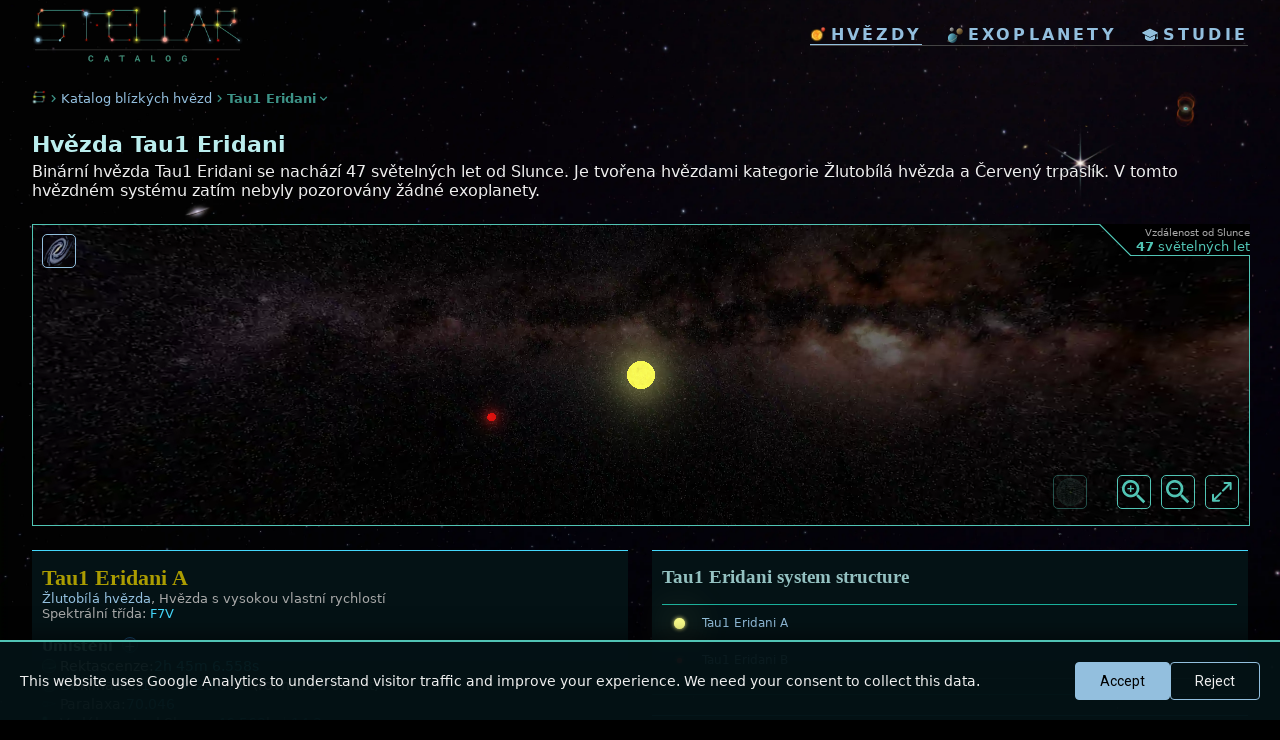

--- FILE ---
content_type: text/html; charset=utf-8
request_url: https://www.stellarcatalog.com/hvezdy/tau1-eridani
body_size: 9184
content:

<!DOCTYPE html>
<html xml:lang='cs' lang='cs'>

<head>
	<base href='/'>
  <meta http-equiv='Content-Type' content='text/html; charset=utf-8'>
  <link rel='preload' href='_css.css' as='style' onload="this.onload=null;this.rel='stylesheet'">
  <noscript><link rel='stylesheet' type='text/css' href='_css.css'></noscript>
  <link rel='icon' href='img/stellar_favicon.png' type='image/vnd.microsoft.icon'>
	<link rel='apple-touch-icon' href='img/stellar_favicon.png'>
  <meta name='viewport' content='width=device-width, initial-scale=1.0'>
  <meta name='theme-color' content='#000000'>
  
  <meta name='robots' content='index,follow'>
  
  <link rel='dns-prefetch' href='//www.livingfuture.cz'>
  <link rel='dns-prefetch' href='//www.googletagmanager.com'>
  <link rel='dns-prefetch' href='//connect.facebook.net'>
  <link rel='dns-prefetch' href='//platform.twitter.com'>
  
  <link rel='preconnect' href='https://fonts.googleapis.com'>
  <link rel='preconnect' href='https://fonts.gstatic.com' crossorigin>
  <link rel='preload' href='https://fonts.googleapis.com/css2?family=Roboto:wght@300;400;500;700&display=swap' as='style' onload="this.onload=null;this.rel='stylesheet'">
  <noscript><link href='https://fonts.googleapis.com/css2?family=Roboto:wght@300;400;500;700&display=swap' rel='stylesheet'></noscript>  <style>body{font-family:system-ui,-apple-system,BlinkMacSystemFont,'Segoe UI',Roboto,Arial,sans-serif;}</style>  <script>
    window.addEventListener('load', function(){
      var manifest=document.createElement('link');
      manifest.rel='manifest';
      manifest.href='/manifest.json';
      manifest.crossOrigin='anonymous';
      document.head.appendChild(manifest);
    });
  </script><script>
  window.dataLayer=window.dataLayer||[];
  function gtag(){dataLayer.push(arguments);}
  
  // Set default consent to 'denied' as a placeholder
  gtag('consent','default',{
    analytics_storage:'denied',
    ad_storage:'denied',
    ad_user_data:'denied',
    ad_personalization:'denied'
  });
  
  // Load GA script (but won't collect data without consent)
  function loadGA(){
    if(window.gaLoaded)return;
    window.gaLoaded=true;
    var script=document.createElement('script');
    script.src='https://www.googletagmanager.com/gtag/js?id=UA-3713724-13';
    script.async=true;
    script.onload=function(){
      gtag('js',new Date());
      gtag('config','UA-3713724-13');
      
      // Check if user previously accepted cookies
      if(localStorage.getItem('cookieConsent')==='accepted'){
        gtag('consent','update',{
          analytics_storage:'granted'
        });
      }
    };
    document.head.appendChild(script);
  }
  if('requestIdleCallback' in window){
    requestIdleCallback(loadGA,{timeout:3000});
  }else{
    setTimeout(loadGA,3000);
  }
  </script>
    <title>&#9733; Hvězda Tau1 Eridani | Stellar Catalog</title>
    <meta name='Title' content='&#9733; Hvězda Tau1 Eridani | Stellar Catalog'>
    <meta name='SearchTitle' content='&#9733; Hvězda Tau1 Eridani | Stellar Catalog'>
    <meta name='description' content='3D model hvězdného systému Tau1 Eridani ve vzdálenosti 47 světelných let od Slunce. Hmotnost hvězdy, její velikost i případné známé exoplanety.'>
    <meta name='SearchDescription' content='3D model hvězdného systému Tau1 Eridani ve vzdálenosti 47 světelných let od Slunce. Hmotnost hvězdy, její velikost i případné známé exoplanety.'>
    <link rel='image_src' href='https://www.stellarcatalog.com/tmpl_createImage.php?starID=101854'>
    <meta property='og:title' content='&#9733; Hvězda Tau1 Eridani | Stellar Catalog'>
    <meta property='og:type' content='website'>
    <meta property='og:url' content='https://www.stellarcatalog.com/hvezdy/tau1-eridani'>
    <meta property='og:image' content='https://www.stellarcatalog.com/tmpl_createImage.php?starID=101854'>
    <meta property='og:site_name' content='Stellar Catalog'>
    <meta property='fb:admins' content='100002138441074'>
    <meta property='og:description' content='3D model hvězdného systému Tau1 Eridani ve vzdálenosti 47 světelných let od Slunce. Hmotnost hvězdy, její velikost i případné známé exoplanety.'>
    <meta name='twitter:card' content='summary_large_image'>
    <meta name='twitter:site' content='@LIVINGfUTUREcz'>
    <meta name='twitter:creator' content='@LIVINGfUTUREcz'>
    <meta name='twitter:title' content='&#9733; Hvězda Tau1 Eridani | Stellar Catalog'>
    <meta name='twitter:description' content='3D model hvězdného systému Tau1 Eridani ve vzdálenosti 47 světelných let od Slunce. Hmotnost hvězdy, její velikost i případné známé exoplanety.'>
    <meta name='twitter:image' content='https://www.stellarcatalog.com/tmpl_createImage.php?starID=101854'>

    <link rel='canonical' href='https://www.stellarcatalog.com/hvezdy/tau1-eridani'>

    <link rel='alternate' hreflang='en' href='https://www.stellarcatalog.com/stars/tau1-eridani'>
    <link rel='alternate' hreflang='cs' href='https://www.stellarcatalog.com/hvezdy/tau1-eridani'>
    <link rel='alternate' hreflang='es' href='https://www.stellarcatalog.com/estrellas/tau1-eridani'>
    <link rel='alternate' hreflang='fr' href='https://www.stellarcatalog.com/etoiles/tau1-eridani'>
    <link rel='alternate' hreflang='de' href='https://www.stellarcatalog.com/sterne/tau1-eridani'>
    <link rel='alternate' hreflang='ru' href='https://www.stellarcatalog.com/zvezdy/tau1-eridani'>

    <script type='application/ld+json'>
    {
      "@context": "http://schema.org",
      "@type": "Place",
      "name": "Tau1 Eridani",
      "description": "3D model hvězdného systému Tau1 Eridani ve vzdálenosti 47 světelných let od Slunce. Hmotnost hvězdy, její velikost i případné známé exoplanety.",
      "image": "https://www.stellarcatalog.com/tmpl_createImage.php?starID=101854",
      "url": "https://www.stellarcatalog.com/hvezdy/tau1-eridani",
      "alternateName": "* tau01 Eri, 1 Eri, BD−19°518, FK5 2075, GJ 111, Gliese 111, HD 17206, HIP 12843, HR 818, SAO 11557, Gaia EDR3 5129338021224785408",
      "additionalProperty": [
          {
            "@type": "PropertyValue",
            "name": "Vzdálenost od Slunce",
            "value": "46.56320"
          },
          {
            "@type": "PropertyValue",
            "name": "Hmotnost",
            "value": "1.15 solar masses"
          },
          {
            "@type": "PropertyValue",
            "name": "Spektrální třída",
            "value": "F7V"
          },
          {
            "@type": "PropertyValue",
            "name": "Paralaxa",
            "value": "70.04586509"
          }
      ]
    }
    </script>
    <script type='application/ld+json'>
    {"@context":"https://schema.org","@type":"Thing","@id":"https://www.stellarcatalog.com/hvezdy/tau1-eridani#star","name":"Tau1 Eridani","description":"3D model hvězdného systému Tau1 Eridani ve vzdálenosti 47 světelných let od Slunce. Hmotnost hvězdy, její velikost i případné známé exoplanety.","image":"https://www.stellarcatalog.com/tmpl_createImage.php?starID=101854","url":"https://www.stellarcatalog.com/hvezdy/tau1-eridani","identifier":"star-101854","alternateName":"* tau01 Eri, 1 Eri, BD−19°518, FK5 2075, GJ 111, Gliese 111, HD 17206, HIP 12843, HR 818, SAO 11557, Gaia EDR3 5129338021224785408","additionalType":["https://schema.org/CelestialBody","https://en.wikipedia.org/wiki/Star"],"additionalProperty":[{"@type":"PropertyValue","name":"distance","description":"Vzdálenost od Slunce (light-years)","value":46.563000000000002,"unitText":"light-years"},{"@type":"PropertyValue","name":"distancePc","description":"Vzdálenost od Slunce (parsecs)","value":14.300000000000001,"unitText":"parsec"},{"@type":"PropertyValue","name":"parallax","description":"Paralaxa","value":70.046000000000006,"unitText":"milliarcsecond"},{"@type":"PropertyValue","name":"mass","description":"Hmotnost (solar masses)","value":1.1499999999999999,"unitText":"M☉"},{"@type":"PropertyValue","name":"starType","value":"F7V"},{"@type":"PropertyValue","name":"starTypeDescription","value":"Žlutobílá hvězda"},{"@type":"PropertyValue","name":"temperature","value":6231,"unitText":"Kelvin"}]}
    </script>
    <script type='application/ld+json'>
    {"@context":"https://schema.org","@type":"FAQPage","@id":"https://www.stellarcatalog.com/hvezdy/tau1-eridani#faq","name":"Frequently Asked Questions about Tau1 Eridani","url":"https://www.stellarcatalog.com/hvezdy/tau1-eridani","mainEntity":[{"@type":"Question","name":"How far is the Tau1 Eridani system from the Sun?","acceptedAnswer":{"@type":"Answer","text":"The Tau1 Eridani system is 47 light years or 14.3 parsecs from the Sun."}},{"@type":"Question","name":"What galaxy is the Tau1 Eridani star in?","acceptedAnswer":{"@type":"Answer","text":"The Tau1 Eridani is in the Milky Way galaxy just like the Sun."}},{"@type":"Question","name":"How many stars are in the Tau1 Eridani system?","acceptedAnswer":{"@type":"Answer","text":"The Tau1 Eridani system contains 2 stars."}},{"@type":"Question","name":"What type of star is the Tau1 Eridani?","acceptedAnswer":{"@type":"Answer","text":"The primary in the Tau1 Eridani system is a Žlutobílá hvězda star."}},{"@type":"Question","name":"What temperature is star Tau1 Eridani?","acceptedAnswer":{"@type":"Answer","text":"The primary in the Tau1 Eridani system has a temperature of 6231 K. Find out more about the temperature of stars in Stellar guide"}}]}
    </script>
</head>


<body>
  <header>
  <div id='header2023' style=''>
    <a href='index_cs.php' class='logo loader'>
        <img src='img/stellar_logo.webp' style='' alt='stellar logo'>
    </a>
    <div class='menuCont'>
      <div class='mainMenu'>
        <a href='hvezdy.php' class='item loader active' title='hvězdy'><img src='img/ico_star2.webp' style='' class='icon' alt='icon'>hvězdy</a>
        <a href='exoplanety.php?list=2' class='item loader ' title='exoplanety'><img src='img/ico_planets.webp' class='icon' style='' alt='icon'>exoplanety</a>
        <a href='studie.php' class='item loader ' title='vědecké studie'><img src='img/ico_study.webp' class='icon' style='' alt='icon'>studie</a>
      </div>      
    </div>
 </div>
  </header><a href='zakaz.php' rel='nofollow' style='display:none;'>do not follow here</a>
<div class='intro-list'>
  <div class='pageSectionBC' style=''>
    <a href='index_cs.php' class='' style=''><img src='img/ico-stellar.webp' class='icon' alt='Stellar Catalog'></a>
    <img src='img/ico_arrow-right.png' style='width:15px;' alt='more icon'>
    <a href='hvezdy.php' class='' style=''>Katalog blízkých hvězd</a>
    <img src='img/ico_arrow-right.png' style='width:15px;' alt='more icon'>
    <div class='active'>Tau1 Eridani</div>
    <img src='img/ico_arrow-down.png' style='width:15px;' alt='more icon'>
  </div>  
</div>
<div class='mainBox'>
  <h1 style='clear:both;'>Hvězda Tau1 Eridani</h1>
  <div class='star_desc' style='display:block;'>Binární hvězda Tau1 Eridani se nachází 47 světelných let od Slunce. 
      Je tvořena hvězdami kategorie Žlutobílá hvězda a Červený trpaslík. 
      V tomto hvězdném systému zatím nebyly pozorovány žádné exoplanety. </div>
  <div class='star_desc' style='display:block;'>
    
  </div></div>
<div class='starframe_corner'>
  <div class='note' style=''><span>Vzdálenost od Slunce</span><br><strong>47</strong> světelných let</div>
  <div class='' style='float:left; width:32px; height:32px; background:url(https://www.livingfuture.cz/img/bg_line2.png) no-repeat center;'></div>
</div>

<iframe src='frg_star3D.php?starID=101854&lang=cs&full=' id='starframe' class='starframe ' style='' title='star display 3D'></iframe>

<div class='starframe_links' style=''>
  <a href='mapahvezd.php?starID=101854&lang=cs'><img src='https://www.livingfuture.cz/img/ico_galaxy.webp' style='' alt='galaxy map'></a>
</div>





<div class='box' style='overflow:visible;'>
  <div class='star_systemInfo'>
    <div class='column'><div class='starInfo'>
                    <h2 class='title'>Tau1 Eridani A</h2><div class='noteBig'><a href='hvezdy.php?starcategory=105'>Žlutobílá hvězda</a>, Hvězda s vysokou vlastní rychlostí</div>
                    <div class='noteBig'>Spektrální třída: <span class='value'>F7V</span></div>
                      <h3>Umístění <span class='infoCircle' id='infocircle_101854_position'  onclick='infomore_101854_position()'>+</span></h3>
                      <div class='row'><img src='https://www.livingfuture.cz/img/ico_ascension.png' alt='Ascension icon' class='icon'>Rektascenze: <span class='value'>2h 45m 6.558s</span></div>
                      <div class='row'><img src='https://www.livingfuture.cz/img/ico_declination.png' alt='Declination icon' class='icon'>Deklinace: <span class='value'>-18° 34' 20.671''</span> (rovníková oblast)</div>
                      <div class='row'><img src='https://www.livingfuture.cz/img/ico_parallax.png' alt='Parallax icon' class='icon'>Paralaxa: <span class='value'>70.046</span></div>
                      <div class='row'><img src='img/ico-distance.webp' alt='Distance icon' class='icon'>Vzdálenost od Slunce: <span class='value'>46.563</span> ly <span class='separator'>|</span> <span class='value'>14.3</span> pc</div>
                      
<script>
      function infomore_101854_position() {
         var tooltip_display = document.getElementById('101854_position');
         var icon = document.getElementById('infocircle_101854_position');
         if (tooltip_display.style.display === "flex") { tooltip_display.style.display = "none"; icon.textContent = "+";} 
         else {tooltip_display.style.display = "flex"; icon.textContent = "–"; }
      }
</script>

<div id='101854_position' class='row tooltip' style='display:flex;'>
  <div class='infoContent' style=''>
    <div class='title2'>Pozice hvězdy</div>
    <div></div>
    Poloha hvězdy určuje, kde se na obloze nachází, podobně jako na Zemi používáme souřadnice zeměpisné šířky a délky. V astronomii jsou důležité tři souřadnice: rektascenze, deklinace a vzdálenost...
    <a href='stellarguide_cs/stars/position' class='buttonText'><img src='img/ico_stellarguide.png' class='icon' alt='icon'> More about Pozice hvězdy in StellarGuide</a>
  </div>
</div>
                      <h3>Základní parametry</h3>
                      <div class='row'>
    <img src='https://www.stellarcatalog.com/img/ico-weight.webp' alt='icon weight' class='icon'>
    <div class='item'>
      <div>Hmotnost: <span class='value'>115 %</span> M<span class='lowerIndex'> Slunce</span></div>
      <div style='display:none;'>
				<span class='separator'>|</span>
      	<span><span class='value'>1205</span> M<span class='lowerIndex'> Jupiter</span></span>
			</div>
    </div>
    <span class='infoCircle' id='infocircle_101854_starmass'  onclick='infomore_101854_starmass()'>+</span>
  </div>
  
<script>
      function infomore_101854_starmass() {
         var tooltip_display = document.getElementById('101854_starmass');
         var icon = document.getElementById('infocircle_101854_starmass');
         if (tooltip_display.style.display === "flex") { tooltip_display.style.display = "none"; icon.textContent = "+";} 
         else {tooltip_display.style.display = "flex"; icon.textContent = "–"; }
      }
</script>

<div id='101854_starmass' class='row tooltip' style='display:flex;'>
  <div class='infoContent' style=''>
    <div class='title2'>Hmotnost hvězdy</div>
    <div></div>
    Hmotnost hvězdy je celkové množství hmoty, které hvězda obsahuje. Je to jeden z nejdůležitějších parametrů, protože ovlivňuje téměř vše — jak hvězda žije, mění se a jak nakonec zanikne. V astronomii se hmotnost hvězd obvykle udává ve slunečních hmotnostech (M☉), kde 1 sluneční hmotnost odpovídá hmotnosti našeho Slunce...
    <a href='stellarguide_cs/stars/star-mass' class='buttonText'><img src='img/ico_stellarguide.png' class='icon' alt='icon'> More about Hmotnost hvězdy in StellarGuide</a>
  </div>
</div>
                      <div class='row'>
			<img src='https://www.stellarcatalog.com/img/ico-radius.webp' alt='radius icon' class='icon'>
      <div class='item'>
        <div>Velikost: <span class='valueEstimate'>130 %</span> R<span class='lowerIndex'> Slunce</span></div> 
  			<div style='display:none;'>
  				<span class='separator'>|</span>
        	<span class='value valueEstimate'>13</span> R<span class='lowerIndex'> Jupiter</span>
  			</div>
        <div class='note valueEstimate'> (odhad)</div>
		  </div>
      <span class='infoCircle' id='infocircle_101854_starsize'  onclick='infomore_101854_starsize()'>+</span>
    </div>
    
<script>
      function infomore_101854_starsize() {
         var tooltip_display = document.getElementById('101854_starsize');
         var icon = document.getElementById('infocircle_101854_starsize');
         if (tooltip_display.style.display === "flex") { tooltip_display.style.display = "none"; icon.textContent = "+";} 
         else {tooltip_display.style.display = "flex"; icon.textContent = "–"; }
      }
</script>

<div id='101854_starsize' class='row tooltip' style='display:flex;'>
  <div class='infoContent' style=''>
    <div class='title2'>Velikost hvězdy</div>
    <div></div>
    Velikost hvězdy označuje její poloměr – tedy vzdálenost od středu ke hvězdnému povrchu. Velikost hvězd se obvykle udává ve slunečních poloměrech (R☉), kde 1 sluneční poloměr odpovídá přibližně 696 000 kilometrům. Hvězdy mohou být mnohem menší nebo větší než Slunce, v závislosti na svém typu a vývojové fázi...
    <a href='stellarguide_cs/stars/star-size' class='buttonText'><img src='img/ico_stellarguide.png' class='icon' alt='icon'> More about Velikost hvězdy in StellarGuide</a>
  </div>
</div>
                      
                <div class='row'>
                  <img src='img/ico-temp.webp' alt='temperature icon' class='icon'>
                  <div class='item'>
                    <div>
                      Teplota: <span class='value'>6231</span> K <span class='separator'>|</span> 
                      <span class='value'>1.08</span> T<span class='lowerIndex'> Slunce</span>
                    </div>
                  </div>
                  <span class='infoCircle' id='infocircle_101854_startemp'  onclick='infomore_101854_startemp()'>+</span>
                </div>
                
<script>
      function infomore_101854_startemp() {
         var tooltip_display = document.getElementById('101854_startemp');
         var icon = document.getElementById('infocircle_101854_startemp');
         if (tooltip_display.style.display === "flex") { tooltip_display.style.display = "none"; icon.textContent = "+";} 
         else {tooltip_display.style.display = "flex"; icon.textContent = "–"; }
      }
</script>

<div id='101854_startemp' class='row tooltip' style='display:flex;'>
  <div class='infoContent' style=''>
    <div class='title2'>Teplota hvězdy</div>
    <div></div>
    Teplota hvězdy označuje teplotu na jejím povrchu, tedy v oblasti zvané fotosféra. Měří se v kelvinech (K), což je standardní jednotka teploty v astronomii. Teplota hvězdy nám hodně napoví o jejích vlastnostech a o tom, v jaké fázi vývoje se nachází...
    <a href='stellarguide_cs/stars/star-temp' class='buttonText'><img src='img/ico_stellarguide.png' class='icon' alt='icon'> More about Teplota hvězdy in StellarGuide</a>
  </div>
</div>
                      
                      
											<div style='margin-top:15px;'>
												<h3>Fotometrie hvězdy</h3>
                        <div class='row'><img src='https://www.livingfuture.cz/img/ico_eye.png' alt='Magnitude icon' class='icon'>Zdánlivá hvězdná velikost (V): <span class='value'>4.5</span></div>
                        <div class='row'><img src='https://www.livingfuture.cz/img/ico_eye.png' alt='Magnitude icon' class='icon'>Absolutní hvězdná velikost (V): <span class='value'>3.7</span></div>
											</div>
											<div class='note' style='max-width:93%; margin-top:5px; text-align:left;'>Absolutní hvězdná velikost v různých částech elektromagnetického spektra od infračervené (pásmo K) po ultrafialovou (pásmo U).</div>
                    	<div class='starColorGraph big' style=''>
    <div class='lines' style=''>
      <div class='line' style=''>5</div>
      <div class='line' style=''>10</div>
      <div class='line' style=''>15</div>
      <div class='line' style=''>20</div>
      <div class='line' style=''>25</div>
      <div class='line' style=''>30</div>
      <div class='line' style='border-bottom:1px solid #555;'>35</div>
    </div>
    <div class='graphMag' style=''>
      <div class='graphColCont'>
        <div class='graphCol' style='height:64.914px; background-color:#ff2222;'></div>
        <div class='graphCol avg' style='height:59.08px; background-color:#ff2222;'></div>
      </div>
      <div class='graphColCont'>
        <div class='graphCol' style='height:64.854px; background-color:#ff3939;'></div>
        <div class='graphCol avg' style='height:58.92px; background-color:#ff3939;'></div>
      </div>
      <div class='graphColCont'>
        <div class='graphCol' style='height:64.394px; background-color:#ff5252;'></div>
        <div class='graphCol avg' style='height:58.42px; background-color:#df3232;'></div>
      </div>
      <div class='graphColCont'>
        <div class='graphCol' style='height:63.674px; background-color:#c05252;'></div>
        <div class='graphCol avg' style='height:55.14px; background-color:#a03232;'></div>
      </div>
      <div class='graphColCont'>
        <div class='graphCol' style='height:64.034px; background-color:#c05252;'></div>
        <div class='graphCol avg' style='height:60.94px; background-color:#a03232;'></div>
      </div>
      <div class='graphColCont'>
        <div class='graphCol' style='height:62.894px; background-color:#e16538;'></div>
        <div class='graphCol avg' style='height:54.76px; background-color:#c14518;'></div>
      </div>
      <div class='graphColCont'>
        <div class='graphCol' style='height:62.634px; background-color:#279727;'></div>
        <div class='graphCol avg' style='height:55.42px; background-color:#077707;'></div>
      </div>
      <div class='graphColCont'>
        <div class='graphCol' style='height:62.374px; background-color:#279727;'></div>
        <div class='graphCol avg' style='height:53.76px; background-color:#077707;'></div>
      </div>
      <div class='graphColCont'>
        <div class='graphCol' style='height:61.674px; background-color:#5a5aff;'></div>
        <div class='graphCol avg' style='height:55.7px; background-color:#3a3aDf;'></div>
      </div>
      <div class='graphColCont'>
        <div class='graphCol' style='height:61.674px; background-color:#ff5aff;'></div>
        <div class='graphCol avg' style='height:60.734px; background-color:#df3adf;'></div>
      </div>
    </div>
    <div class='legend' style=''>
      <div class='graphCol'>K<br>2.1</div>
      <div class='graphCol'>H<br>1.6</div>
      <div class='graphCol'>J<br>1.2</div>
      <div class='graphCol'>Grp<br>0.8</div>
      <div class='graphCol'>I<br>0.8</div>
      <div class='graphCol'>G<br>0.6</div>
      <div class='graphCol'>V<br>0.5</div>
      <div class='graphCol'>Gbp<br>0.5</div>
      <div class='graphCol'>B<br>0.4</div>
      <div class='graphCol'>U<br>0.3</div>
    </div>
    </div></div><div class='starInfo'>
                    <h2 class='title'>Tau1 Eridani B</h2><div class='noteBig'><a href='hvezdy.php?starcategory=102'>Červený trpaslík</a>, , Hvězda s vysokou vlastní rychlostí</div>
                    
                      <h3>Základní parametry</h3>
                      
                      
                      <div class='row'><img src='img/ico-temp.webp' alt='temperature icon' class='icon'>Teplota: <span class='valueEstimate'>6300</span> K <div class='note valueEstimate'>&nbsp;(estimate)</div><span class='infoCircle' id='infocircle_101855_startemp'  onclick='infomore_101855_startemp()'>+</span></div>
<script>
      function infomore_101855_startemp() {
         var tooltip_display = document.getElementById('101855_startemp');
         var icon = document.getElementById('infocircle_101855_startemp');
         if (tooltip_display.style.display === "flex") { tooltip_display.style.display = "none"; icon.textContent = "+";} 
         else {tooltip_display.style.display = "flex"; icon.textContent = "–"; }
      }
</script>

<div id='101855_startemp' class='row tooltip' style='display:flex;'>
  <div class='infoContent' style=''>
    <div class='title2'>Teplota hvězdy</div>
    <div></div>
    Teplota hvězdy označuje teplotu na jejím povrchu, tedy v oblasti zvané fotosféra. Měří se v kelvinech (K), což je standardní jednotka teploty v astronomii. Teplota hvězdy nám hodně napoví o jejích vlastnostech a o tom, v jaké fázi vývoje se nachází...
    <a href='stellarguide_cs/stars/star-temp' class='buttonText'><img src='img/ico_stellarguide.png' class='icon' alt='icon'> More about Teplota hvězdy in StellarGuide</a>
  </div>
</div>
                      
                      
											<div style='margin-top:15px;'>
												<h3>Fotometrie hvězdy</h3>
                        
                        
											</div>
											<div class='note' style='max-width:93%; margin-top:5px; text-align:left;'>Absolutní hvězdná velikost v různých částech elektromagnetického spektra od infračervené (pásmo K) po ultrafialovou (pásmo U).</div>
                    	<div class='starColorGraph big' style=''>
    <div class='lines' style=''>
      <div class='line' style=''>5</div>
      <div class='line' style=''>10</div>
      <div class='line' style=''>15</div>
      <div class='line' style=''>20</div>
      <div class='line' style=''>25</div>
      <div class='line' style=''>30</div>
      <div class='line' style='border-bottom:1px solid #555;'>35</div>
    </div>
    <div class='graphMag' style=''>
      <div class='graphColCont'>
        <div class='graphCol' style='height:0; background-color:#ff2222;'></div>
        <div class='graphCol avg' style='height:49.3px; background-color:#ff2222;'></div>
      </div>
      <div class='graphColCont'>
        <div class='graphCol' style='height:0; background-color:#ff3939;'></div>
        <div class='graphCol avg' style='height:48.66px; background-color:#ff3939;'></div>
      </div>
      <div class='graphColCont'>
        <div class='graphCol' style='height:0; background-color:#ff5252;'></div>
        <div class='graphCol avg' style='height:47.66px; background-color:#df3232;'></div>
      </div>
      <div class='graphColCont'>
        <div class='graphCol' style='height:0; background-color:#c05252;'></div>
        <div class='graphCol avg' style='height:42.74px; background-color:#a03232;'></div>
      </div>
      <div class='graphColCont'>
        <div class='graphCol' style='height:0; background-color:#c05252;'></div>
        <div class='graphCol avg' style='height:45.44px; background-color:#a03232;'></div>
      </div>
      <div class='graphColCont'>
        <div class='graphCol' style='height:0; background-color:#e16538;'></div>
        <div class='graphCol avg' style='height:41.34px; background-color:#c14518;'></div>
      </div>
      <div class='graphColCont'>
        <div class='graphCol' style='height:0; background-color:#279727;'></div>
        <div class='graphCol avg' style='height:45.28px; background-color:#077707;'></div>
      </div>
      <div class='graphColCont'>
        <div class='graphCol' style='height:0; background-color:#279727;'></div>
        <div class='graphCol avg' style='height:39.48px; background-color:#077707;'></div>
      </div>
      <div class='graphColCont'>
        <div class='graphCol' style='height:0; background-color:#5a5aff;'></div>
        <div class='graphCol avg' style='height:41.2px; background-color:#3a3aDf;'></div>
      </div>
      <div class='graphColCont'>
        <div class='graphCol' style='height:0; background-color:#ff5aff;'></div>
        <div class='graphCol avg' style='height:50.014px; background-color:#df3adf;'></div>
      </div>
    </div>
    <div class='legend' style=''>
      <div class='graphCol'>K<br>2.1</div>
      <div class='graphCol'>H<br>1.6</div>
      <div class='graphCol'>J<br>1.2</div>
      <div class='graphCol'>Grp<br>0.8</div>
      <div class='graphCol'>I<br>0.8</div>
      <div class='graphCol'>G<br>0.6</div>
      <div class='graphCol'>V<br>0.5</div>
      <div class='graphCol'>Gbp<br>0.5</div>
      <div class='graphCol'>B<br>0.4</div>
      <div class='graphCol'>U<br>0.3</div>
    </div>
    </div></div></div><div class='column'><div class='starInfo'>
        <h2 class='title small'>Tau1 Eridani system structure</h2>
        <div class='noteBig'></div>
        <table class='starlist2' style='width:100%; margin-top:16px;'>
        <tr><th colspan='10'></th></tr><tr class=''>
            <td class='starIcon'>
              <div style='display:inline-block; width:10.5px; height:10.5px; max-width:50px; max-height:50px; text-align:left; vertical-align:middle;'>                
                    <div class='starIMG' style='width:10.5px; height:10.5px; border-radius:50%; background:#fcff8b;'></div>
                    <div class='starIMG' style='width:10.5px; height:10.5px; border-radius:50%; background:#fcff8b; filter:blur(2px);'></div>
                    <div class='starIMG' style='width:10.5px; height:10.5px; border-radius:50%; background:#fcff8b; filter:blur(20px);'></div>
              </div>
</td>
            <td colspan='2'><a href='hvezdy/tau1-eridani'>Tau1 Eridani A </a></td>
            <td colspan='' class='number'></td>
            <td colspan='3'></td>
          </tr><tr class=''>
            <td class='starIcon'>
              <div style='display:inline-block; width:5.25px; height:5.25px; max-width:50px; max-height:50px; text-align:left; vertical-align:middle;'>                
                    <div class='starIMG' style='width:5.25px; height:5.25px; border-radius:50%; background:#fb2220;'></div>
                    <div class='starIMG' style='width:5.25px; height:5.25px; border-radius:50%; background:#fb2220; filter:blur(2px);'></div>
                    <div class='starIMG' style='width:5.25px; height:5.25px; border-radius:50%; background:#fb2220; filter:blur(20px);'></div>
              </div>
</td>
            <td colspan='2'><a href='hvezdy/tau1-eridani'>Tau1 Eridani B </a></td>
            <td colspan='' class='number'></td>
            <td colspan='3'></td>
          </tr></table></div><div class='starInfo'>
          <h2 class='title small'>Frequently Asked Questions</h2>
          <h3 class='light'>How far is the Tau1 Eridani system from the Sun?</h3>
          <div class='noteBig'>The Tau1 Eridani system is 47 light years or 14.3 parsecs from the Sun.</div>
          <h3 class='light'>What galaxy is the Tau1 Eridani star in?</h3>
          <div class='noteBig'>The Tau1 Eridani is in the Milky Way galaxy just like the Sun.</div>
          <h3 class='light'>How many stars are in the Tau1 Eridani system?</h3>
          <div class='noteBig'>The Tau1 Eridani system contains 2 stars.</div>
          <h3 class='light'>What type of star is the Tau1 Eridani?</h3>
          <div class='noteBig'>The primary in the Tau1 Eridani system is a Žlutobílá hvězda star.</div>
          <h3 class='light'>What temperature is star Tau1 Eridani?</h3>
          <div class='noteBig'>The primary in the Tau1 Eridani system has a temperature of 6231 K. Find out more about the temperature of stars in <a href="stellarguide/stars/star-temp">Stellar guide</a></div></div></div>
  </div>
</div>
<div class='mainBox' style=''><div class='chapterTitle white' style='text-align:left;'>Více o Tau1 Eridani</div>
  <div class='star_desc' style='display:block;'>
    <div style='margin-bottom:10px;'> </div>
    <pre>
       Tau1 Eridani se nachází na jižní obloze, a je možné ji vidět pouhým okem, a to i z území České republiky. </pre><div class='note' style='margin-top:20px;'>
      <strong style='color:#999;'>Další označení této hvězdy</strong><br>
      <span>* tau01 Eri, 1 Eri, BD−19°518, FK5 2075, GJ 111, Gliese 111, HD 17206, HIP 12843, HR 818, SAO 11557, Gaia EDR3 5129338021224785408</span>
    </div></div>
</div></div>
    <div class='mainBox'>
    <div class='chapterTitle' style=''>Nejbližší hvězdy</div>
    <table class='starlist2'>
<tr class=''>
  <td class='starIcon' style=''>
              <div style='display:inline-block; width:5.25px; height:5.25px; max-width:50px; max-height:50px; text-align:left; vertical-align:middle;'>                
                    <div class='starIMG' style='width:5.25px; height:5.25px; border-radius:50%; background:#fb2220;'></div>
                    <div class='starIMG' style='width:5.25px; height:5.25px; border-radius:50%; background:#fb2220; filter:blur(2px);'></div>
                    <div class='starIMG' style='width:5.25px; height:5.25px; border-radius:50%; background:#fb2220; filter:blur(20px);'></div>
              </div>
<br></td>
  <td class=''><a href='hvezdy/lp-831-1'>LP 831-1<div class='note' style=''></div></a></td>
  <td class='number notMobile' style='display:none;'><span class='value'></span></td>
  <td class='number'>-</td>
  <td class='number'><span class='value'>3.5</span> ly</td>
</tr>
<tr class=''>
  <td class='starIcon' style=''>
              <div style='display:inline-block; width:5.25px; height:5.25px; max-width:50px; max-height:50px; text-align:left; vertical-align:middle;'>                
                    <div class='starIMG' style='width:5.25px; height:5.25px; border-radius:50%; background:#fb2220;'></div>
                    <div class='starIMG' style='width:5.25px; height:5.25px; border-radius:50%; background:#fb2220; filter:blur(2px);'></div>
                    <div class='starIMG' style='width:5.25px; height:5.25px; border-radius:50%; background:#fb2220; filter:blur(20px);'></div>
              </div>
<br></td>
  <td class=''><a href='hvezdy/lp-770-20'>LP 770-20<div class='note' style=''></div></a></td>
  <td class='number notMobile' style='display:none;'><span class='value'></span></td>
  <td class='number'>-</td>
  <td class='number'><span class='value'>5.1</span> ly</td>
</tr>
<tr class=''>
  <td class='starIcon' style=''>
              <div style='display:inline-block; width:9px; height:9px; max-width:50px; max-height:50px; text-align:left; vertical-align:middle;'>                
                    <div class='starIMG' style='width:9px; height:9px; border-radius:50%; background:#f6fb20;'></div>
                    <div class='starIMG' style='width:9px; height:9px; border-radius:50%; background:#f6fb20; filter:blur(2px);'></div>
                    <div class='starIMG' style='width:9px; height:9px; border-radius:50%; background:#f6fb20; filter:blur(20px);'></div>
              </div>
<br></td>
  <td class=''><a href='hvezdy/hd-14412'>HD 14412<div class='note' style=''></div></a></td>
  <td class='number notMobile' style='display:none;'><span class='value'></span></td>
  <td class='number'><span class='value'>0.82</span> M☉</td>
  <td class='number'><span class='value'>8.7</span> ly</td>
</tr>
<tr class=''>
  <td class='starIcon' style=''>
              <div style='display:inline-block; width:5.25px; height:5.25px; max-width:50px; max-height:50px; text-align:left; vertical-align:middle;'>                
                    <div class='starIMG' style='width:5.25px; height:5.25px; border-radius:50%; background:#fb2220;'></div>
                    <div class='starIMG' style='width:5.25px; height:5.25px; border-radius:50%; background:#fb2220; filter:blur(2px);'></div>
                    <div class='starIMG' style='width:5.25px; height:5.25px; border-radius:50%; background:#fb2220; filter:blur(20px);'></div>
              </div>
<br></td>
  <td class=''><a href='hvezdy/lp-831-45'>LP 831-45<div class='note' style=''></div></a></td>
  <td class='number notMobile' style='display:none;'><span class='value'></span></td>
  <td class='number'>-</td>
  <td class='number'><span class='value'>8.8</span> ly</td>
</tr>
<tr class=''>
  <td class='starIcon' style=''>
              <div style='display:inline-block; width:1.8px; height:1.8px; max-width:50px; max-height:50px; text-align:left; vertical-align:middle;'>                
                    <div class='starIMG' style='width:1.8px; height:1.8px; border-radius:50%; background:#bae5ff;'></div>
                    <div class='starIMG' style='width:1.8px; height:1.8px; border-radius:50%; background:#bae5ff; filter:blur(2px);'></div>
                    <div class='starIMG' style='width:1.8px; height:1.8px; border-radius:50%; background:#bae5ff; filter:blur(20px);'></div>
              </div>
<br></td>
  <td class=''><a href='hvezdy/eggr-471'>EGGR 471<div class='note' style=''></div></a></td>
  <td class='number notMobile' style='display:none;'><span class='value'></span></td>
  <td class='number'>-</td>
  <td class='number'><span class='value'>9.1</span> ly</td>
</tr></table><div style='margin-bottom:20px; text-align:right;'>
            <a href='mapahvezd.php?starID=101854&lang=cs' class='moreLink' style='margin:10px 0;'> 3D mapa okolí hvězdy</a><br>
            <a href='hvezdy.php' class='moreLink'>Seznam všech blízkých hvězd</a><br>
    </div>
  </div>
<div class='mainBox contentBox' style=''>
  <div class='top'>
    <h2><img src='img/ico-stellar.webp' class='icon' alt='exoplanet icon'>About Stellar Catalog</h2>
    <img src='img/contentBox2_bg.webp' class='img_bg' alt='line'>
    <div class='cornerValue'></div>
  </div>
  <div class='content'>
    <div class='contentRow'>
      <div class='contentItem'>
        <div class='title'>Práce s reálnými daty</div>
        <div class='itemBody note'>
          <img src='img/ico-sources.png' alt='icon'>
          Data ve Stellar Catalogu pochází z důvěryhodných vědeckých zdrojů. Primárním zdrojem je vesmírný teleskop Gaia, který mapuje hvězdy v Mléčné dráze. Mezi další zdroje patří vědecké studie, katalog Simbad a databáze Exoplanet.eu.


        </div>
      </div>
      <div class='contentItem'>
        <div class='title'>Odhadované hodnoty</div>
        <div class='itemBody note'>
          <img src='img/ico-values.png' alt='icon'>
          Objekty uvedené ve Stellar Catalogu mají často hodnoty, které jsou odhadnuté. Tyto odhady se určují na základě jejich známých charakteristik, jako je spektrální typ, jas v různých vlnových délkách, vzdálenost od hvězdy a další podobné faktory.


        </div>
      </div>
      <div class='contentItem'>
        <div class='title'>Aktuální a ověřené</div>
        <div class='itemBody note'>
          <img src='img/ico-fresh.png' alt='icon'>
          Stellar Catalog je průběžně aktualizován novými informacemi z výzkumných prací. Hvězdná a planetární data jsou ověřována automatickými procesy i lidmi.


        </div>
      </div>
    </div>
  </div>
</div>
<div id='fb-root'></div>
<script>
// Lazy load Facebook SDK
(function(){
  var fbLoaded=false;
  function loadFacebookSDK(){
    if(fbLoaded)return;
    fbLoaded=true;
    var script=document.createElement('script');
    script.src='https://connect.facebook.net/en_GB/sdk.js#xfbml=1&version=v3.2&appId=192483070768823';
    script.async=true;
    script.defer=true;
    script.crossOrigin='anonymous';
    document.head.appendChild(script);
  }
  
  // Lazy load Twitter widgets
  var twitterLoaded=false;
  function loadTwitterWidgets(){
    if(twitterLoaded)return;
    twitterLoaded=true;
    var script=document.createElement('script');
    script.src='https://platform.twitter.com/widgets.js';
    script.async=true;
    script.defer=true;
    script.charset='utf-8';
    document.head.appendChild(script);
  }
  
  // Load social scripts when social section is visible
  var socialSection=document.querySelector('.mainBox.social');
  if(socialSection){
    if('IntersectionObserver' in window){
      var observer=new IntersectionObserver(function(entries){
        entries.forEach(function(entry){
          if(entry.isIntersecting){
            loadFacebookSDK();
            loadTwitterWidgets();
            observer.unobserve(entry.target);
          }
        });
      },{rootMargin:'200px'});
      observer.observe(socialSection);
    }else{
      // Fallback for browsers without IntersectionObserver
      setTimeout(function(){
        loadFacebookSDK();
        loadTwitterWidgets();
      },3000);
    }
  }
})();
</script>
  <div class='mainBox social' style=''>
    <div class='chapterTitle' style=''>Sledujte nás na sociálních sítích</div>
    <div class='note' style='margin-bottom:10px;'>Následujte nás na sociálních sítích</div><div class='cols2-in' style=''><div style='display:inline-block; text-align:center;'>
                <div style=''><div class='fb-like' data-href='https://www.facebook.com/LIVINGfUTURE.cz/' data-width='100' data-layout='button_count' data-action='like' data-size='small' data-share='false' style='margin-left:-10px;'></div></div>
                <div style=''><a class='twitter-follow-button' href='https://twitter.com/LIVINGfUTUREcz' style='margin-left:10px;'>Follow @LIVINGfUTUREcz</a></div>
        </div></div></div>﻿
<!-- GDPR Cookie Banner -->
<div id='cookie-banner' style='display:none;'>
  <div class='cookie-content'>
    <p>This website uses Google Analytics to understand visitor traffic and improve your experience. We need your consent to collect this data.</p>
    <div class='cookie-buttons'>
      <button onclick='acceptCookies()' class='cookie-accept'>Accept</button>
      <button onclick='rejectCookies()' class='cookie-reject'>Reject</button>
    </div>
  </div>
</div>

<script>
function acceptCookies(){
  gtag('consent','update',{
    analytics_storage:'granted'
  });
  localStorage.setItem('cookieConsent','accepted');
  document.getElementById('cookie-banner').style.display='none';
}

function rejectCookies(){
  localStorage.setItem('cookieConsent','rejected');
  document.getElementById('cookie-banner').style.display='none';
}

// Show banner if no consent decision was made
window.addEventListener('load',function(){
  if(!localStorage.getItem('cookieConsent')){
    document.getElementById('cookie-banner').style.display='block';
  }
});
</script>
 <script>
      function menu_lang_open() {
         var menu_lang = document.getElementById("menu_lang");
         if (menu_lang.style.display === "flex") { menu_lang.style.display = "none"; } 
         else {menu_lang.style.display = "flex"; }
      }
</script>
<footer id='footer'>
	<div class='section' style=''>
		<div class='chapterTitle'>Tools</div>
	  <div class='rows2'>
      <a href='stellarguide.php' class=''><img src='img/ico_stellarguide.png' class='icon' alt='icon'>Stellar guide</a>
      <a href='tools/converter' class=''><img src='img/ico-conv.webp' class='icon' alt='icon'>Unit converter</a>
      <a href='privacy.php' class=''><img src='img/ico_stellarguide.png' class='icon' alt='icon' style='opacity:0.6;'>Privacy Policy</a>
    </div> 
	</div>

	<div class='section' style=''>
		<div class='chapterTitle'>Our other channels</div>
	  <div class='rows2'>
      <a href='https://twitter.com/LIVINGfUTUREcz' target='_blank' class='twitter' rel='noopener'><img src='img/twitter.webp' class='icon' alt='icon'>X (twitter)</a>
	    <a href='https://www.facebook.com/LIVINGfUTURE.cz/' target='_blank' class='fbook' rel='noopener'><img src='https://www.livingfuture.cz/img/ico-facebook.webp' class='icon' alt='icon'>facebook</a>
    </div> 
	</div>

	<div class='section' style=''>
		<div class='chapterTitle'>O Stellar Catalog</div>
		<div class='note' style='max-width:450px;'>Stellar Catalog byl vytvořen k zobrazení hvězd a jiných nebeských těles v našem galaktickém sousedství. Obsahuje sice jen část hvězd z naší galaxie, ale jejich počet neustále roste.</div>
	</div>

	<div class='section' style=''>
		<img src='https://www.livingfuture.cz/img/star.webp' style='width:150px; height:100px;' alt='star image'> 
	</div>
	<div class='section' style='display:flex; align-items:center; justify-content:center;'>
    <div  class='item' onclick='menu_lang_open()' style='display:flex; gap:4px; align-items:center; cursor:pointer;'>
      <img src='https://www.livingfuture.cz/img/flag_cs.png' class='icon' style='width:16px; height:12px;' alt='icon'>
      <div>cs</div>
      <img src='https://www.livingfuture.cz/img/ico_moreLink.png' class='icon' style='width:12px; height:12px; transform:rotate(-90deg);' alt='tag icon'
    </div>
	</div>
    <div id='menu_lang' class='subMenu' style='display:none;'>
            <a href='index.php' class='loader' title='english version'><img src='https://www.livingfuture.cz/img/flag_en.png' class='icon' style='' alt='icon'>english</a>
            <a href='index_cs.php' class='loader' title='česká verze'><img src='https://www.livingfuture.cz/img/flag_cs.png' class='icon' style='' alt='icon'>česky</a>
            <a href='index_es.php' class='loader' title='spanish version'><img src='https://www.livingfuture.cz/img/flag_es.png' class='icon' style='' alt='icon'>espaňol</a>
            <a href='index_de.php' class='loader' title='german version'><img src='https://www.livingfuture.cz/img/flag_de.png' class='icon' style='' alt='icon'>deutsch</a>
            <a href='index_fr.php' class='loader' title='french version'><img src='https://www.livingfuture.cz/img/flag_fr.png' class='icon' style='' alt='icon'>francais</a>
    </div>
</footer></body>
</html>

--- FILE ---
content_type: text/html; charset=utf-8
request_url: https://www.stellarcatalog.com/frg_star3D.php?starID=101854&lang=cs&full=
body_size: 3530
content:
<!DOCTYPE html>
<html lang='cs'>

<head>
  <meta charset='utf-8'>
  <title>Star system display</title>
  <link rel='stylesheet' type='text/css' href='_css.css'>
  <link rel='icon' href='game2//favicon.ico' type='image/vnd.microsoft.icon'>
  <meta name='theme-color' content='#000000'>
  <base target='_parent'>
  <meta name='viewport' content='width=device-width, user-scalable=no, minimum-scale=1.0, maximum-scale=1.0'>
  <link rel='canonical' href='https://www.stellarcatalog.com/hvezdy/tau1-eridani'>
</head>
	
<body style='width:100%; overflow:hidden;'>  
  <div style='position:absolute; display:flex; flex-direction:column; align-items:flex-end; bottom:0; width:100%; height:50px; color:#50C4B4; text-align:center; font-size:80%; z-index:100;'>    

    <div class='bottomItem tools' style='margin-right:5px;'>
      <a href='hvezdy/tau1-eridani&full=1' id='tools_fs' class='tool fs active' style=''></a>
      <a href='hvezdy/tau1-eridani' id='tools_fs2' class='tool fs2 active' style='display:none;'></a>
      <div id='tools_zoomOut' class='tool zoomOut active' style=''></div>
      <div id='tools_zoomIn' class='tool zoomIn active' style=''></div>
      <div class='separator'></div>
      <div class='tool' id='tools_wireframesOn' style='opacity:0.4;'><img src='https://www.livingfuture.cz/img/ico_sphere.webp' alt='icon'><div class='title' style='display:none;'>Grid</div></div>
      <div class='tool disable' style='' id='tools_wireframesOff'><img src='https://www.livingfuture.cz/img/ico_sphere.webp' alt='icon'><div class='title' style='display:none;'>Grid</div></div></div>   
  </div><div class='starmap3'>
  <script src='https://www.livingfuture.cz/game/game0.2/three/js/three.js'></script>
	<script src='https://www.livingfuture.cz/game/game0.2/three/js/OrbitControls.js'></script>
	<script src='https://www.livingfuture.cz/game/game0.2/three/js/CSS3DRenderer.js'></script>

	<script>
			var camera, scene, renderer, scene2, groupWireframes, groupScene2;
			function init() {  
			scene = new THREE.Scene();
			scene2 = new THREE.Scene();
      groupWireframes = new THREE.Group();
      groupScene2 = new THREE.Group();
      var materialWFLines = new THREE.LineBasicMaterial({color: 0x51c4b4, transparent: true, opacity: 0.3, depthWrite: false });
      var cameraCoef = 300;
      var cameraPosX = -5;
      var cameraPosY = 1;
      var cameraPosZ = 3;
        var frustumSize = 500;
				var aspect = window.innerWidth / window.innerHeight;
        camera = new THREE.PerspectiveCamera( 45, aspect, 1, 1000000 );

        var tools_zoomIn = document.getElementById('tools_zoomIn');
        var tools_zoomOut = document.getElementById('tools_zoomOut');
        
        camera.position.set( cameraPosX * cameraCoef, cameraPosY * cameraCoef, cameraPosZ * cameraCoef );
          tools_zoomIn.addEventListener('click', () => { 
            camera.position.set( camera.position.x * 0.5, camera.position.y * 0.5, camera.position.z * 0.5 );
          });
          tools_zoomOut.addEventListener('click', () => { 
            camera.position.set( camera.position.x * 2, camera.position.y * 2, camera.position.z * 2 );
          });
			var controls = new THREE.OrbitControls( camera );
      controls.enableZoom = false;     
var light = new THREE.AmbientLight( 0x606060 ); // soft white light
scene.add( light );   
        var bgLoader = new THREE.TextureLoader();
        var bg = bgLoader.load( 'img/bg_galaxy_small.webp', function(texture){
          texture.wrapS = THREE.ClampToEdgeWrapping;
          texture.wrapT = THREE.ClampToEdgeWrapping;
          texture.minFilter = THREE.LinearFilter;
          texture.magFilter = THREE.LinearFilter;
          texture.generateMipmaps = false;
        });
        bg.wrapS = THREE.ClampToEdgeWrapping;
        bg.wrapT = THREE.ClampToEdgeWrapping;
        bg.minFilter = THREE.LinearFilter;
        bg.magFilter = THREE.LinearFilter;
        bg.generateMipmaps = false;
        var galaxy_geometry = new THREE.SphereGeometry( 150000, 24, 24 );
        var galaxy_material = new THREE.MeshBasicMaterial({map: bg});
        var galaxy = new THREE.Mesh( galaxy_geometry, galaxy_material );
        galaxy_material.side = THREE.DoubleSide;
        
        // Rotate galaxy to align with celestial coordinate system (RA/Dec)
        // Galactic center direction is (0, -1, 1) normalized, align with grid sphere orientation
        galaxy.rotation.x = 0; // Align with RA/Dec grid + galactic center direction
        galaxy.rotation.y = 0; // 90 degrees around Y-axis to orient properly
        galaxy.rotation.z = 0; // 180 degrees around Z-axis to flip the orientation
        
        scene.add( galaxy );var groupStar101854 = new THREE.Group();
    var materialWFstar = new THREE.LineBasicMaterial({ color: 0xfcff8b, side: THREE.DoubleSide, transparent: true, opacity: 0.4, depthWrite: false });
    var materialWFstarBold = new THREE.LineBasicMaterial({ color: 0xfcff8b, side: THREE.DoubleSide, transparent: true, opacity: 0.2, depthWrite: false });
    var texture = new THREE.TextureLoader().load( 'img/star_corona2_109.webp' );
    var geometry = new THREE.SphereGeometry( 68.775, 32, 32 );
    var material = new THREE.MeshBasicMaterial( {color: 0xfcff8b, map: texture} );
    var sphere101854 = new THREE.Mesh( geometry, material );
    groupStar101854.add( sphere101854 );
    var map101854 = new THREE.TextureLoader().load( 'img/glow.png' );
    var material101854 = new THREE.SpriteMaterial( { map: map101854, color:0xfcff8b, transparent: true, opacity:0.5, depthTest: false } );    
    var sprite101854 = new THREE.Sprite( material101854 );
    sprite101854.scale.set(68.775*15, 68.775*15, 1.0);
    sprite101854.side = THREE.DoubleSide;
    sprite101854.renderOrder = 10;
    groupStar101854.add( sprite101854 );
    var light101854 = new THREE.PointLight( 0x555555, 2, 3000 );
    light101854.position.set( 0, 0, 0 );
    groupStar101854.add( light101854 );
    element101854 = document.createElement('div');
      element101854.innerHTML = '<div class=\'ui3d\'> \
        <div class=\'title\'>Tau1 Eridani A</div> \
        <div class=\'separator\'></div> \
        <div class=\'list\'>Distance from the Sun:  ly</div> \
        <div class=\'list\'>Mass of the star: 1.15 solar masses</div> \
        <div class=\'list\'>M*: 1.15 Msun | Msys: 1.15 Msun</div> \
        <div class=\'list\'>Size of the star: 1.31 solar radii</div> \
      </div>';
    div101854 = new THREE.CSS3DSprite(element101854);
      div101854.position.x = 0;
      div101854.position.y = 0+(68.775*2);
      div101854.position.z = 0;
      groupScene2.add( div101854 );
    var points = [];
    points.push( new THREE.Vector3( 0, 0 + 68.775*2, 0 ) );
    points.push( new THREE.Vector3( 0, 0, 0 ) );
    var geometry = new THREE.BufferGeometry().setFromPoints( points );
    var wfLine1 = new THREE.Line( geometry, materialWFstarBold );
    groupWireframes.add( wfLine1 );
    groupStar101854.position.set(0, 0, 0);
    scene.add( groupStar101854 );
    // Create a smooth elliptical orbit using EllipseCurve
    var curve = new THREE.EllipseCurve(
      0, 0,  // x, y position of center
      0,  // Semi-major axis (xRadius)
      0,  // Semi-minor axis (yRadius)
      0, 2 * Math.PI,  // startAngle, endAngle
      false,  // clockwise
      0  // rotation
    );
    
    // Generate points and create the orbit line
    var points = curve.getPoints(128); // Increase points for smoothness
    var geometry = new THREE.BufferGeometry().setFromPoints(points);
    var orbit101854 = new THREE.Line(geometry, materialWFstar);
    orbit101854.rotation.x = Math.PI / 2; // Align the orbit to the XZ plane
    orbit101854.renderOrder = 1;
    groupWireframes.add(orbit101854);
    var points = [];
    points.push( new THREE.Vector3( 0, 0, 0 ) );
    points.push( new THREE.Vector3( 0, 0, 0 ) );
    var geometry = new THREE.BufferGeometry().setFromPoints( points );
    var wfLine1 = new THREE.Line( geometry, materialWFstarBold );
    groupWireframes.add( wfLine1 );var groupStar101855 = new THREE.Group();
    var materialWFstar = new THREE.LineBasicMaterial({ color: 0xfb2220, side: THREE.DoubleSide, transparent: true, opacity: 0.4, depthWrite: false });
    var materialWFstarBold = new THREE.LineBasicMaterial({ color: 0xfb2220, side: THREE.DoubleSide, transparent: true, opacity: 0.2, depthWrite: false });
    var texture = new THREE.TextureLoader().load( 'img/star_corona2_104.webp' );
    var geometry = new THREE.SphereGeometry( 12, 32, 32 );
    var material = new THREE.MeshBasicMaterial( {color: 0xfb2220, map: texture} );
    var sphere101855 = new THREE.Mesh( geometry, material );
    groupStar101855.add( sphere101855 );
    var map101855 = new THREE.TextureLoader().load( 'img/glow.png' );
    var material101855 = new THREE.SpriteMaterial( { map: map101855, color:0xfb2220, transparent: true, opacity:0.5, depthTest: false } );    
    var sprite101855 = new THREE.Sprite( material101855 );
    sprite101855.scale.set(12*15, 12*15, 1.0);
    sprite101855.side = THREE.DoubleSide;
    sprite101855.renderOrder = 10;
    groupStar101855.add( sprite101855 );
    var light101855 = new THREE.PointLight( 0x555555, 2, 3000 );
    light101855.position.set( 0, 0, 0 );
    groupStar101855.add( light101855 );
    element101855 = document.createElement('div');
      element101855.innerHTML = '<div class=\'ui3d\'> \
        <div class=\'title\'>Tau1 Eridani B</div> \
        <div class=\'separator\'></div> \
        <div class=\'list\'>Distance from the Sun:  ly</div> \
        <div class=\'list\'>Mass of the star: 0.5 solar masses</div> \
        <div class=\'list\'>M*: 1.15 Msun | Msys: 1.15 Msun</div> \
        <div class=\'list\'>Size of the star: 0.1 solar radii</div> \
      </div>';
    div101855 = new THREE.CSS3DSprite(element101855);
      div101855.position.x = -847.82608695652;
      div101855.position.y = 0+(12*2);
      div101855.position.z = 0;
      groupScene2.add( div101855 );
    var points = [];
    points.push( new THREE.Vector3( -847.82608695652, 0 + 12*2, 0 ) );
    points.push( new THREE.Vector3( -847.82608695652, 0, 0 ) );
    var geometry = new THREE.BufferGeometry().setFromPoints( points );
    var wfLine1 = new THREE.Line( geometry, materialWFstarBold );
    groupWireframes.add( wfLine1 );
    groupStar101855.position.set(-847.82608695652, 0, 0);
    scene.add( groupStar101855 );
    // Create a smooth elliptical orbit using EllipseCurve
    var curve = new THREE.EllipseCurve(
      -339.13043478261, 0,  // x, y position of center
      508.69565217391,  // Semi-major axis (xRadius)
      440.5433575773,  // Semi-minor axis (yRadius)
      0, 2 * Math.PI,  // startAngle, endAngle
      false,  // clockwise
      0  // rotation
    );
    
    // Generate points and create the orbit line
    var points = curve.getPoints(128); // Increase points for smoothness
    var geometry = new THREE.BufferGeometry().setFromPoints(points);
    var orbit101855 = new THREE.Line(geometry, materialWFstar);
    orbit101855.rotation.x = Math.PI / 2; // Align the orbit to the XZ plane
    orbit101855.renderOrder = 1;
    groupWireframes.add(orbit101855);
    var points = [];
    points.push( new THREE.Vector3( 0, 0, 0 ) );
    points.push( new THREE.Vector3( -847.82608695652, 0, 0 ) );
    var geometry = new THREE.BufferGeometry().setFromPoints( points );
    var wfLine1 = new THREE.Line( geometry, materialWFstarBold );
    groupWireframes.add( wfLine1 );
    var points = [];
    points.push( new THREE.Vector3( 0, 0, 0 ) );
    points.push( new THREE.Vector3( 0, -1*300, 0 ) );
    var geometry = new THREE.BufferGeometry().setFromPoints( points );
    var wfLine1 = new THREE.Line( geometry, materialWFLines );
    groupWireframes.add( wfLine1 );
    elementBarylabel = document.createElement('div');
      elementBarylabel.innerHTML = '<div class=\'starmap_starName2\' style=\'color:#51c4b4; font-size:250%; opacity:0.5;\'>Barycenter</div>';
    divBarylabel = new THREE.CSS3DSprite(elementBarylabel);
      divBarylabel.position.x = 0;
      divBarylabel.position.y = 0-(300);
      divBarylabel.position.z = 0;
      groupScene2.add( divBarylabel );
    var points = [];
    points.push( new THREE.Vector3( 0, 0, 0 ) );
    points.push( new THREE.Vector3( 0, 0,  ) );
    var geometry = new THREE.BufferGeometry().setFromPoints( points );
    var wfLine1 = new THREE.Line( geometry, materialWFLines );
    groupWireframes.add( wfLine1 );
        var tools_wireframesOn = document.getElementById('tools_wireframesOn');
        tools_wireframesOn.addEventListener('click', () => {
            tools_wireframesOn.classList.add('disable'); 
            tools_wireframesOff.classList.remove('disable'); 
            tools_wireframesOff.classList.add('active');
            groupWireframes.renderOrder = 10;
            scene.add( groupWireframes );
            scene2.add( groupScene2 );
    });
        var tools_wireframesOff = document.getElementById('tools_wireframesOff');
        tools_wireframesOff.addEventListener('click', () => {
            tools_wireframesOff.classList.add('disable');
            tools_wireframesOn.classList.remove('disable');
            tools_wireframesOn.classList.add('active');
            
            // Remove DOM elements created by CSS3DRenderer
            groupScene2.children.forEach(function(child) {
                if (child.element && child.element.parentNode) {
                    child.element.parentNode.removeChild(child.element);
                }
            });
            
            scene.remove(groupWireframes);
            scene2.remove(groupScene2);
            
            // Force re-render
            renderer.render(scene, camera);
            renderer2.render(scene2, camera);
    });
    var lastFrameTime = 0; // Track the time of the last frame
    var frameInterval = 1000 / 20; // ~20 FPS (adjust the value for more or less FPS)
    
    var lastGlowTime = 0; // Track the last time the glow was updated
    var glowInterval = 100; // Glow update interval (1 second, adjust for slower or faster blinking)
    
    animate = function() {
        var currentTime = Date.now(); // Get the current time in milliseconds
    
        // Only update every `frameInterval` milliseconds
        if (currentTime - lastFrameTime >= frameInterval) {
            // Rotate the star group
            groupStar101855.rotation.y = currentTime * 0.0001;
    
            // Render scenes
            renderer.render(scene, camera); // Render WebGL scene
            renderer2.render(scene2, camera); // Render CSS3D scene
            lastFrameTime = currentTime;
        }
    
        // Request the next frame
        requestAnimationFrame(animate);
    };
    
    renderer = new THREE.WebGLRenderer({alpha:true});
    renderer.setClearColor(0x000000, 0); // Default
    renderer.setPixelRatio(window.devicePixelRatio);
    renderer.setSize(window.innerWidth, window.innerHeight);
    document.body.appendChild(renderer.domElement);
    
    renderer2 = new THREE.CSS3DRenderer();
    renderer2.setSize(window.innerWidth, window.innerHeight);
    renderer2.domElement.style.position = 'absolute';
    renderer2.domElement.style.top = 0;
    document.body.appendChild(renderer2.domElement);


    }
		// Initialize and start the application
		init();
		animate();
		
</script>
</div>  
</body>
</html>

--- FILE ---
content_type: application/javascript
request_url: https://www.livingfuture.cz/game/game0.2/three/js/OrbitControls.js
body_size: 2681
content:
THREE.OrbitControls=function(e,t){this.object=e,this.domElement=void 0!==t?t:document,this.enabled=!0,this.target=new THREE.Vector3,this.minDistance=0,this.maxDistance=1/0,this.minZoom=0,this.maxZoom=1/0,this.minPolarAngle=0,this.maxPolarAngle=Math.PI,this.minAzimuthAngle=-1/0,this.maxAzimuthAngle=1/0,this.enableDamping=!1,this.dampingFactor=.25,this.enableZoom=!0,this.zoomSpeed=1,this.enableRotate=!0,this.rotateSpeed=1,this.enablePan=!0,this.panSpeed=1,this.screenSpacePanning=!1,this.keyPanSpeed=7,this.autoRotate=!1,this.autoRotateSpeed=2,this.enableKeys=!0,this.keys={LEFT:37,UP:38,RIGHT:39,BOTTOM:40},this.mouseButtons={LEFT:THREE.MOUSE.LEFT,MIDDLE:THREE.MOUSE.MIDDLE,RIGHT:THREE.MOUSE.RIGHT},this.target0=this.target.clone(),this.position0=this.object.position.clone(),this.zoom0=this.object.zoom,this.getPolarAngle=function(){return m.phi},this.getAzimuthalAngle=function(){return m.theta},this.saveState=function(){n.target0.copy(n.target),n.position0.copy(n.object.position),n.zoom0=n.object.zoom},this.reset=function(){n.target.copy(n.target0),n.object.position.copy(n.position0),n.object.zoom=n.zoom0,n.object.updateProjectionMatrix(),n.dispatchEvent(o),n.update(),s=r.NONE},this.update=(T=new THREE.Vector3,R=(j=new THREE.Quaternion().setFromUnitVectors(e.up,new THREE.Vector3(0,1,0))).clone().inverse(),L=new THREE.Vector3,C=new THREE.Quaternion,function e(){var t=n.object.position;return T.copy(t).sub(n.target),T.applyQuaternion(j),m.setFromVector3(T),n.autoRotate&&s===r.NONE&&P(2*Math.PI/60/60*n.autoRotateSpeed),m.theta+=l.theta,m.phi+=l.phi,m.theta=Math.max(n.minAzimuthAngle,Math.min(n.maxAzimuthAngle,m.theta)),m.phi=Math.max(n.minPolarAngle,Math.min(n.maxPolarAngle,m.phi)),m.makeSafe(),m.radius*=u,m.radius=Math.max(n.minDistance,Math.min(n.maxDistance,m.radius)),n.target.add(d),T.setFromSpherical(m),T.applyQuaternion(R),t.copy(n.target).add(T),n.object.lookAt(n.target),!0===n.enableDamping?(l.theta*=1-n.dampingFactor,l.phi*=1-n.dampingFactor,d.multiplyScalar(1-n.dampingFactor)):(l.set(0,0,0),d.set(0,0,0)),u=1,!!(p||L.distanceToSquared(n.object.position)>c||8*(1-C.dot(n.object.quaternion))>c)&&(n.dispatchEvent(o),L.copy(n.object.position),C.copy(n.object.quaternion),p=!1,!0)}),this.dispose=function(){n.domElement.removeEventListener("contextmenu",G,!1),n.domElement.removeEventListener("mousedown",Y,!1),n.domElement.removeEventListener("wheel",F,!1),n.domElement.removeEventListener("touchstart",M,!1),n.domElement.removeEventListener("touchend",K,!1),n.domElement.removeEventListener("touchmove",X,!1),document.removeEventListener("mousemove",Z,!1),document.removeEventListener("mouseup",z,!1),window.removeEventListener("keydown",I,!1)};var n=this,o={type:"change"},a={type:"start"},i={type:"end"},r={NONE:-1,ROTATE:0,DOLLY:1,PAN:2,TOUCH_ROTATE:3,TOUCH_DOLLY_PAN:4},s=r.NONE,c=1e-6,m=new THREE.Spherical,l=new THREE.Spherical,u=1,d=new THREE.Vector3,p=!1,b=new THREE.Vector2,h=new THREE.Vector2,E=new THREE.Vector2,g=new THREE.Vector2,$=new THREE.Vector2,_=new THREE.Vector2,f=new THREE.Vector2,v=new THREE.Vector2,y=new THREE.Vector2;function O(){return Math.pow(.95,n.zoomSpeed)}function P(e){l.theta-=e}function w(e){l.phi-=e}var T,j,R,L,C,N,S,A,D=(N=new THREE.Vector3,function e(t,n){N.setFromMatrixColumn(n,0),N.multiplyScalar(-t),d.add(N)}),H=(S=new THREE.Vector3,function e(t,o){!0===n.screenSpacePanning?S.setFromMatrixColumn(o,1):(S.setFromMatrixColumn(o,0),S.crossVectors(n.object.up,S)),S.multiplyScalar(t),d.add(S)}),x=(A=new THREE.Vector3,function e(t,o){var a=n.domElement===document?n.domElement.body:n.domElement;if(n.object.isPerspectiveCamera){var i=n.object.position;A.copy(i).sub(n.target);var r=A.length();D(2*t*(r*=Math.tan(n.object.fov/2*Math.PI/180))/a.clientHeight,n.object.matrix),H(2*o*r/a.clientHeight,n.object.matrix)}else n.object.isOrthographicCamera?(D(t*(n.object.right-n.object.left)/n.object.zoom/a.clientWidth,n.object.matrix),H(o*(n.object.top-n.object.bottom)/n.object.zoom/a.clientHeight,n.object.matrix)):(console.warn("WARNING: OrbitControls.js encountered an unknown camera type - pan disabled."),n.enablePan=!1)});function k(e){n.object.isPerspectiveCamera?u/=e:n.object.isOrthographicCamera?(n.object.zoom=Math.max(n.minZoom,Math.min(n.maxZoom,n.object.zoom*e)),n.object.updateProjectionMatrix(),p=!0):(console.warn("WARNING: OrbitControls.js encountered an unknown camera type - dolly/zoom disabled."),n.enableZoom=!1)}function V(e){n.object.isPerspectiveCamera?u*=e:n.object.isOrthographicCamera?(n.object.zoom=Math.max(n.minZoom,Math.min(n.maxZoom,n.object.zoom/e)),n.object.updateProjectionMatrix(),p=!0):(console.warn("WARNING: OrbitControls.js encountered an unknown camera type - dolly/zoom disabled."),n.enableZoom=!1)}function U(e){g.set(e.clientX,e.clientY)}function Y(e){if(!1!==n.enabled){var t,o;switch(e.preventDefault(),n.domElement.focus?n.domElement.focus():window.focus(),e.button){case n.mouseButtons.LEFT:if(e.ctrlKey||e.metaKey||e.shiftKey){if(!1===n.enablePan)return;U(e),s=r.PAN}else{if(!1===n.enableRotate)return;t=e,b.set(t.clientX,t.clientY),s=r.ROTATE}break;case n.mouseButtons.MIDDLE:if(!1===n.enableZoom)return;o=e,f.set(o.clientX,o.clientY),s=r.DOLLY;break;case n.mouseButtons.RIGHT:if(!1===n.enablePan)return;U(e),s=r.PAN}s!==r.NONE&&(document.addEventListener("mousemove",Z,!1),document.addEventListener("mouseup",z,!1),n.dispatchEvent(a))}}function Z(e){var t,o,a,i;if(!1!==n.enabled)switch(e.preventDefault(),s){case r.ROTATE:if(!1===n.enableRotate)return;t=e,h.set(t.clientX,t.clientY),E.subVectors(h,b).multiplyScalar(n.rotateSpeed),o=n.domElement===document?n.domElement.body:n.domElement,P(2*Math.PI*E.x/o.clientHeight),w(2*Math.PI*E.y/o.clientHeight),b.copy(h),n.update();break;case r.DOLLY:if(!1===n.enableZoom)return;a=e,v.set(a.clientX,a.clientY),y.subVectors(v,f),y.y>0?k(O()):y.y<0&&V(O()),f.copy(v),n.update();break;case r.PAN:if(!1===n.enablePan)return;i=e,$.set(i.clientX,i.clientY),_.subVectors($,g).multiplyScalar(n.panSpeed),x(_.x,_.y),g.copy($),n.update()}}function z(e){if(!1!==n.enabled){var t;document.removeEventListener("mousemove",Z,!1),document.removeEventListener("mouseup",z,!1),n.dispatchEvent(i),s=r.NONE}}function F(e){var t;if(!1===n.enabled||!1===n.enableZoom||s!==r.NONE&&s!==r.ROTATE)return;let o=[window.document,window.document.body,window],c=o.includes(this.domElement);c||e.preventDefault(),e.stopPropagation(),n.dispatchEvent(a),(t=e).deltaY<0?V(O()):t.deltaY>0&&k(O()),n.update(),n.dispatchEvent(i)}function I(e){!1!==n.enabled&&!1!==n.enableKeys&&!1!==n.enablePan&&function e(t){var o=!1;switch(t.keyCode){case n.keys.UP:x(0,n.keyPanSpeed),o=!0;break;case n.keys.BOTTOM:x(0,-n.keyPanSpeed),o=!0;break;case n.keys.LEFT:x(n.keyPanSpeed,0),o=!0;break;case n.keys.RIGHT:x(-n.keyPanSpeed,0),o=!0}o&&(t.preventDefault(),n.update())}(e)}function M(e){if(!1!==n.enabled){switch(e.preventDefault(),e.touches.length){case 1:var t;if(!1===n.enableRotate)return;t=e,b.set(t.touches[0].pageX,t.touches[0].pageY),s=r.TOUCH_ROTATE;break;case 2:if(!1===n.enableZoom&&!1===n.enablePan)return;(function e(t){if(n.enableZoom){var o=t.touches[0].pageX-t.touches[1].pageX,a=t.touches[0].pageY-t.touches[1].pageY;f.set(0,Math.sqrt(o*o+a*a))}if(n.enablePan){var i=.5*(t.touches[0].pageX+t.touches[1].pageX),r=.5*(t.touches[0].pageY+t.touches[1].pageY);g.set(i,r)}})(e),s=r.TOUCH_DOLLY_PAN;break;default:s=r.NONE}s!==r.NONE&&n.dispatchEvent(a)}}function X(e){if(!1!==n.enabled)switch(e.preventDefault(),e.stopPropagation(),e.touches.length){case 1:var t,o;if(!1===n.enableRotate||s!==r.TOUCH_ROTATE)return;t=e,h.set(t.touches[0].pageX,t.touches[0].pageY),E.subVectors(h,b).multiplyScalar(n.rotateSpeed),o=n.domElement===document?n.domElement.body:n.domElement,P(2*Math.PI*E.x/o.clientHeight),w(2*Math.PI*E.y/o.clientHeight),b.copy(h),n.update();break;case 2:if(!1===n.enableZoom&&!1===n.enablePan||s!==r.TOUCH_DOLLY_PAN)return;!function e(t){if(n.enableZoom){var o=t.touches[0].pageX-t.touches[1].pageX,a=t.touches[0].pageY-t.touches[1].pageY;v.set(0,Math.sqrt(o*o+a*a)),y.set(0,Math.pow(v.y/f.y,n.zoomSpeed)),k(y.y),f.copy(v)}if(n.enablePan){var i=.5*(t.touches[0].pageX+t.touches[1].pageX),r=.5*(t.touches[0].pageY+t.touches[1].pageY);$.set(i,r),_.subVectors($,g).multiplyScalar(n.panSpeed),x(_.x,_.y),g.copy($)}n.update()}(e);break;default:s=r.NONE}}function K(e){if(!1!==n.enabled){var t;n.dispatchEvent(i),s=r.NONE}}function G(e){!1!==n.enabled&&e.preventDefault()}n.domElement.addEventListener("contextmenu",G,!1),n.domElement.addEventListener("mousedown",Y,!1),n.domElement.addEventListener("wheel",F,!1),n.domElement.addEventListener("touchstart",M,!1),n.domElement.addEventListener("touchend",K,!1),n.domElement.addEventListener("touchmove",X,!1),window.addEventListener("keydown",I,!1),this.update()},THREE.OrbitControls.prototype=Object.create(THREE.EventDispatcher.prototype),THREE.OrbitControls.prototype.constructor=THREE.OrbitControls,Object.defineProperties(THREE.OrbitControls.prototype,{center:{get:function(){return console.warn("THREE.OrbitControls: .center has been renamed to .target"),this.target}},noZoom:{get:function(){return console.warn("THREE.OrbitControls: .noZoom has been deprecated. Use .enableZoom instead."),!this.enableZoom},set:function(e){console.warn("THREE.OrbitControls: .noZoom has been deprecated. Use .enableZoom instead."),this.enableZoom=!e}},noRotate:{get:function(){return console.warn("THREE.OrbitControls: .noRotate has been deprecated. Use .enableRotate instead."),!this.enableRotate},set:function(e){console.warn("THREE.OrbitControls: .noRotate has been deprecated. Use .enableRotate instead."),this.enableRotate=!e}},noPan:{get:function(){return console.warn("THREE.OrbitControls: .noPan has been deprecated. Use .enablePan instead."),!this.enablePan},set:function(e){console.warn("THREE.OrbitControls: .noPan has been deprecated. Use .enablePan instead."),this.enablePan=!e}},noKeys:{get:function(){return console.warn("THREE.OrbitControls: .noKeys has been deprecated. Use .enableKeys instead."),!this.enableKeys},set:function(e){console.warn("THREE.OrbitControls: .noKeys has been deprecated. Use .enableKeys instead."),this.enableKeys=!e}},staticMoving:{get:function(){return console.warn("THREE.OrbitControls: .staticMoving has been deprecated. Use .enableDamping instead."),!this.enableDamping},set:function(e){console.warn("THREE.OrbitControls: .staticMoving has been deprecated. Use .enableDamping instead."),this.enableDamping=!e}},dynamicDampingFactor:{get:function(){return console.warn("THREE.OrbitControls: .dynamicDampingFactor has been renamed. Use .dampingFactor instead."),this.dampingFactor},set:function(e){console.warn("THREE.OrbitControls: .dynamicDampingFactor has been renamed. Use .dampingFactor instead."),this.dampingFactor=e}}});